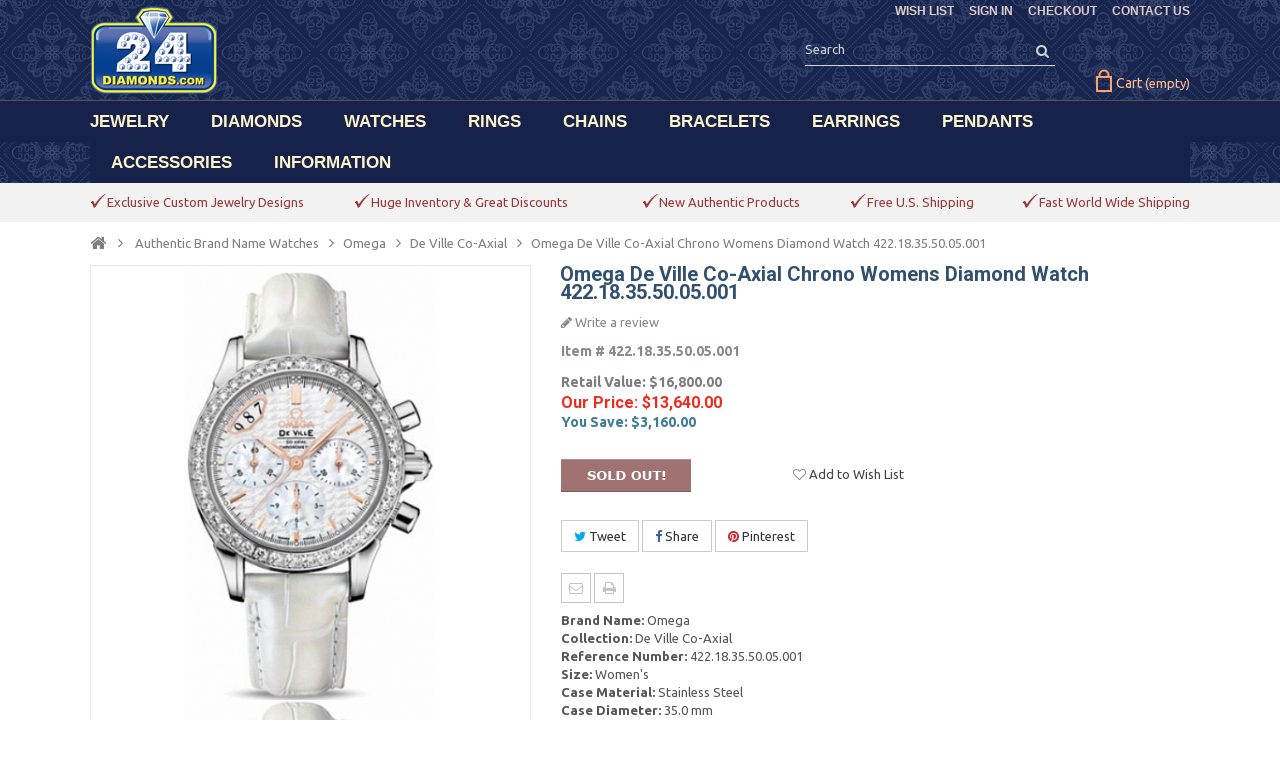

--- FILE ---
content_type: text/html; charset=utf-8
request_url: https://www.24diamonds.com/omega-de-ville-co-axial-chrono-womens-watch-42218355005001_23001.html
body_size: 16917
content:

<!DOCTYPE HTML> <!--[if lt IE 7]><html class="no-js lt-ie9 lt-ie8 lt-ie7" lang="en-us"><![endif]--> <!--[if IE 7]><html class="no-js lt-ie9 lt-ie8 ie7" lang="en-us"><![endif]--> <!--[if IE 8]><html class="no-js lt-ie9 ie8" lang="en-us"><![endif]--> <!--[if gt IE 8]><html class="no-js ie9" lang="en-us"><![endif]--><html lang="en-us"><head><meta charset="utf-8" /><title>Omega De Ville Co-Axial Chrono Diamond Watch 422.18.35.50.05.001</title><meta name="description" content="Save on Authentic Omega De Ville Co-Axial Chrono Womens Diamond Watch 422.18.35.50.05.001. Original packaging, discounted price, free US shipping." /><meta name="keywords" content="omega de ville co-axial chrono womens watch 422.18.35.50.05.001" /><meta name="generator" content="PrestaShop" /><meta name="robots" content="index,follow" /><meta name="viewport" content="width=device-width, minimum-scale=0.25, maximum-scale=1.6, initial-scale=1.0" /><meta name="apple-mobile-web-app-capable" content="yes" /><link rel="icon" type="image/vnd.microsoft.icon" href="/img/favicon.ico?1574066774" /><link rel="shortcut icon" type="image/x-icon" href="/img/favicon.ico?1574066774" /><link rel="stylesheet" href="https://www.24diamonds.com/themes/PRSADD001/cache/v_118_e9eca4c1d59db68b9c2196de91a93348_all.css" type="text/css" media="all" /><link rel="stylesheet" href="https://www.24diamonds.com/themes/PRSADD001/cache/v_118_0ba19e95a1778721c5319e78e4d13e7d_print.css" type="text/css" media="print" /><link rel="stylesheet" href="https://www.24diamonds.com/themes/PRSADD001/css/custom.css" type="text/css" media="all" /><link rel="stylesheet" href="https://www.24diamonds.com/themes/PRSADD001/css/custom-bracelet.css" type="text/css" media="all" /><link rel="stylesheet" type="text/css" href="https://www.24diamonds.com/themes/PRSADD001/css/megnor/custom.css" /> <link type="text/css" href="/modules/magiczoomplus/views/css/magiczoomplus.css" rel="stylesheet" media="screen" /><link type="text/css" href="/modules/magiczoomplus/views/css/magiczoomplus.module.css" rel="stylesheet" media="screen" /> <meta property="og:type" content="product" /><meta property="og:url" content="https://www.24diamonds.com/omega-de-ville-co-axial-chrono-womens-watch-42218355005001_23001.html" /><meta property="og:title" content="Omega De Ville Co-Axial Chrono Diamond Watch 422.18.35.50.05.001" /><meta property="og:site_name" content="24diamonds.com" /><meta property="og:description" content="Save on Authentic Omega De Ville Co-Axial Chrono Womens Diamond Watch 422.18.35.50.05.001. Original packaging, discounted price, free US shipping." /><meta property="og:image" content="https://www.24diamonds.com/63969-large_default/omega-de-ville-co-axial-chrono-womens-watch-42218355005001.jpg" /><meta property="product:pretax_price:amount" content="13640" /><meta property="product:pretax_price:currency" content="USD" /><meta property="product:price:amount" content="13640" /><meta property="product:price:currency" content="USD" /><link rel="canonical" hreflang="en-us" href="https://www.24diamonds.com/omega-de-ville-co-axial-chrono-womens-watch-42218355005001_23001.html" /><link rel="stylesheet" href="https://fonts.googleapis.com/css?family=Open+Sans:400,700" type="text/css" media="all" /><link rel="stylesheet" href="https://fonts.googleapis.com/css?family=Raleway:400,700" type="text/css" media="all" /><link rel="stylesheet" href="https://fonts.googleapis.com/css?family=Sintony:400,700" type="text/css" media="all" /><link rel="stylesheet" href="https://fonts.googleapis.com/css?family=Roboto:400,700" type="text/css" media="all" /><link href='https://fonts.googleapis.com/css?family=Ubuntu:300,300italic,400,400italic,500,500italic,700,700italic&subset=latin,cyrillic-ext,cyrillic,latin-ext,greek,greek-ext' rel='stylesheet' type='text/css'> <!--[if IE 8]> <script src="https://oss.maxcdn.com/libs/html5shiv/3.7.0/html5shiv.js"></script> <script src="https://oss.maxcdn.com/libs/respond.js/1.3.0/respond.min.js"></script> <![endif]--></head><body id="product" class="product product-23001 product-omega-de-ville-co-axial-chrono-womens-watch-42218355005001 category-526 category-de-ville-co-axial hide-left-column hide-right-column lang_en"><noscript><iframe src="//www.googletagmanager.com/ns.html?id=GTM-P42QV5" height="0" width="0" style="display:none;visibility:hidden"></iframe></noscript> <div id="page"><div class="header-container"> <header id="header"><div class="banner"><div class="container"><div class="row"></div></div></div><div class="nav"><div class="container"><div class="row"> <nav><div class="header_permentlink"><div class="tm_permenu_inner"><div class="headertoggle_img">&nbsp;</div></div><ul id="header_links"><li id="header_link_sitemap" style="background:none;padding-right:0px;"><a rel="nofollow" href="https://www.24diamonds.com/quick-order" title="CHECKOUT">CHECKOUT</a></li><li id="header_link_contact" style="background:none;padding-right:0px;"><a href="https://www.24diamonds.com/contact-us" title="CONTACT US">CONTACT US</a></li><li id="header_link_bookmark"> </li></ul></div><div class="header_user_info"><ul><li class="lnk_wishlist"> <a rel="nofollow" href="https://www.24diamonds.com/module/blockwishlist/mywishlist" title="WISH LIST"> <span>WISH LIST</span> </a></li><li class="li_login last"> <a rel="nofollow" class="login" href="https://www.24diamonds.com/my-account" rel="nofollow" title="SIGN IN"> SIGN IN </a></li></ul></div><div class="prestablog-nav-top"> <a href="https://www.24diamonds.com/blog"> Blog </a></div></nav></div></div></div><div class="full-header"><div class="container"><div class="row"><div id="header_logo"> <a href="https://www.24diamonds.com/" title="24diamonds.com"> <img class="logo img-responsive" src="https://www.24diamonds.com/img/24diamondscom-logo-1450554305.jpg" alt="24diamonds.com" width="128" height="88"/> </a></div><div class="header_cart col-sm-4 clearfix"><div class="shopping_cart"> <a href="https://www.24diamonds.com/quick-order" title="Your Shopping Cart" rel="nofollow"> <b>Cart</b> <span class="ajax_cart_quantity unvisible">0</span> <span class="ajax_cart_product_txt unvisible">Product</span> <span class="ajax_cart_product_txt_s unvisible">Products</span> <span class="ajax_cart_total unvisible"> </span> <span class="ajax_cart_no_product">(empty)</span> </a><div class="cart_block block exclusive"><div class="block_content"><div class="cart_block_list"><p class="cart_block_no_products"> No products</p><div class="cart-prices"><div class="cart-prices-line first-line"> <span style="color:#795353;margin-right:18px;margin-top:-5px;position:relative;top:-2px;" class="price cart_block_shipping_cost ajax_cart_shipping_cost unvisible"> To be determined </span> <span class="unvisible" style="color:#795353;float:right;font:bold 15px / 18px Roboto, sans-serif;margin-right:5px;margin-top:-6px;position:relative;top:-2px;"> Shipping: </span></div><div class="cart-prices-line last-line"> <span class="price cart_block_total ajax_block_cart_total" style="color:#795353;margin-right:18px;margin-top:3px;position:relative;top:1px;">$0.00</span> <span style="color:#795353;float:right;margin-right:5px;font:bold 15px / 18px Roboto, sans-serif;margin-top:3px;position:relative;top:1px;">Total:</span></div></div><p class="cart-buttons"> <a id="button_order_cart" class="btn btn-default button button-small" href="https://www.24diamonds.com/quick-order" title="CHECKOUT" rel="nofollow"> <span> CHECKOUT<i class="icon-chevron-right right"></i> </span> </a></p></div></div></div></div></div><div id="layer_cart"><div class="clearfix"><div class="layer_cart_product col-xs-12 col-md-6"> <span class="cross" title="Close window"></span><div class="styleh2"> <i class="icon-check"></i>Product successfully added to your shopping cart</div><div class="product-image-container layer_cart_img col-xs-12 col-md-6" style="margin-right:0px;"></div><div class="layer_cart_product_info col-xs-12 col-md-6" style="padding-right:0px;padding-top:20px;"> <span id="layer_cart_product_title" class="product-name"></span> <span id="layer_cart_product_attributes" style="color:#868686"></span><div> <strong class="dark">Quantity:</strong> <span id="layer_cart_product_quantity"></span></div><div> <strong class="dark">Total:</strong> <span id="layer_cart_product_price"></span></div></div></div><div class="layer_cart_cart col-xs-12 col-md-6"><div class="styleh2"> <span class="ajax_cart_product_txt_s unvisible"> There are <span class="ajax_cart_quantity">0</span> items in your cart </span> <span class="ajax_cart_product_txt "> There is 1 item in your cart. </span></div><div class="layer_cart_row"> <strong class="dark"> Products: </strong> <span class="ajax_block_products_total"> </span></div><div class="layer_cart_row"> <strong class="dark unvisible"> Shipping:&nbsp; </strong> <span class="ajax_cart_shipping_cost unvisible"> To be determined </span></div><div class="layer_cart_row"> <strong class="dark"> Total: </strong> <span class="ajax_block_cart_total"> </span></div><div class="button-container"> <span class="continue btn btn-default button exclusive-medium" title="Continue shopping"> <span style="color:white;background:none;margin-top:-1px;padding-bottom:1px;"> <i class="icon-chevron-left left"></i>CONTINUE SHOPPING </span> </span> <a class="btn btn-default button button-medium" href="https://www.24diamonds.com/quick-order" title="Proceed to checkout" rel="nofollow"> <span style="color:white;background:none;margin-top:-1px;padding-bottom:1px;"> CHECKOUT<i class="icon-chevron-right right"></i> </span> </a></div></div></div><div class="crossseling"></div></div><div class="layer_cart_overlay"></div><div id="search_block_top" class="col-sm-4 clearfix"><form id="searchbox" method="get" action="//www.24diamonds.com/search" > <input type="hidden" name="controller" value="search" /> <input type="hidden" name="orderby" value="position" /> <input type="hidden" name="orderway" value="desc" /> <input class="search_query form-control" type="text" id="search_query_top" name="search_query" placeholder="Search" onfocus="this.placeholder = ''" onblur="this.placeholder = 'Search'" value="" /> <button type="submit" name="submit_search" class="btn btn-default button-search"> <span>Search</span> </button></form></div><div class="ph_megamenu_mobile_toggle container"> <a href="#" class="show_megamenu"><i class="fa fa-bars"></i>Menu</a> <a href="#" class="hide_megamenu"><i class="fa fa-times"></i>Hide</a></div><div id="ph_megamenu_wrapper" class="clearBoth container"> <nav role="navigation"><ul id="ph_megamenu" class="ph_megamenu"><li class="menu_link_1 has-submenu "> <a href="https://www.24diamonds.com/jewelry/" title="JEWELRY" > <span class="">JEWELRY</span></a><div class="mega-menu clear clearfix with-effect" style="width: auto; left: 0;"><div class=""><div class="ph-type-5 ph-col ph-col-2"><div class="adtm_column_wrap advtm_column_wrap_10"><a class="head-custom-menu">Shop By Gender</a>:<br /><ul><li><a href="https://www.24diamonds.com/mens-jewelry/">Men's Jewelry</a></li><li><a href="https://www.24diamonds.com/womens-jewelry/">Women's Jewelry</a></li><li style="margin-bottom: 8px;"><a href="https://www.24diamonds.com/kids-jewelry/">Kid's Jewelry</a></li></ul> <a class="head-custom-menu">Shop By Material</a>:<br /><ul><li><a href="https://www.24diamonds.com/gemstone-jewelry/">Gemstone Jewelry</a></li><li><a href="https://www.24diamonds.com/cubic-zirconia-jewelry/">CZ Jewelry</a></li><li><a href="https://www.24diamonds.com/gold-jewelry/">Gold Jewelry</a></li><li><a href="https://www.24diamonds.com/silver-jewelry/">Silver Jewelry</a></li><li style="margin-bottom: 8px;"><a href="https://www.24diamonds.com/stainless-steel-jewelry/">Steel Jewelry</a></li></ul> <a class="head-custom-menu">Shop By Category</a>:<br /><ul><li><a href="https://www.24diamonds.com/body-jewelry/">Body Jewelry</a></li><li style="padding-bottom: 0px;"><a href="https://www.24diamonds.com/evil-eye-jewelry/">Evil Eye Jewelry</a></li><li><a href="https://www.24diamonds.com/custom-jewelry/">Custom Jewelry</a></li></ul></div></div></div></div></li><li class="menu_link_2 has-submenu "> <a href="https://www.24diamonds.com/loose-diamonds/" title="DIAMONDS" > <span class="">DIAMONDS</span></a><div class="mega-menu clear clearfix with-effect" style="width: auto; left: 0;"><div class=""><div class="ph-type-5 ph-col ph-col-2"><ul><li><a href="https://www.24diamonds.com/loose-diamonds/">Search</a></li></ul></div></div></div></li><li class="menu_link_10 has-submenu "> <a href="https://www.24diamonds.com/watches/" title="WATCHES" > <span class="">WATCHES</span></a><div class="mega-menu clear clearfix with-effect" style="width: auto; left: 0;"><div class=""><div class="ph-type-5 ph-col ph-col-2"><div><a class="head-custom-menu">Shop By Gender</a>:<br /><ul class="subnav"><li><a href="https://www.24diamonds.com/mens-diamond-watches/">Men's Diamond Watches</a></li><li style="margin-bottom: 8px;"><a href="https://www.24diamonds.com/womens-diamond-watches/">Women's Diamond Watches</a></li></ul> <a class="head-custom-menu">Shop Popular Brands</a>:<br /><ul id="second" class="subnav"><li><a href="https://www.24diamonds.com/bell-ross-watches/">Bell & Ross Watches</a></li><li><a href="https://www.24diamonds.com/cartier-watches/">Cartier Watches</a></li><li><a href="https://www.24diamonds.com/fendi-watches/">Fendi Watches</a></li><li><a href="https://www.24diamonds.com/rolex-watches/">Rolex Watches</a></li><li><a href="https://www.24diamonds.com/romain-jerome-watches/">Romain Jerome Watches</a></li><li class="last" style="margin-top: 10px;"><a style="color: #000000;" href="https://www.24diamonds.com/watches/">see all brands</a></li></ul></div></div></div></div></li><li class="menu_link_7 has-submenu "> <a href="https://www.24diamonds.com/rings/" title="RINGS" > <span class="">RINGS</span></a><div class="mega-menu clear clearfix with-effect" style="width: auto; left: 0;"><div class=""><div class="ph-type-5 ph-col ph-col-2"><p style="margin: 0; font-weight: bold; font-size: 14.5px;"><a class="head-custom-menu">Shop By Gender</a>:</p><ul><li><a href="https://www.24diamonds.com/mens-rings/">Men's Rings</a></li><li style="margin-bottom: 8px;"><a href="https://www.24diamonds.com/womens-rings/">Women's Rings</a></li></ul><p style="margin: 0; font-weight: bold; font-size: 14.5px;"><a class="head-custom-menu">Shop By Category</a>:</p><ul><li><a href="https://www.24diamonds.com/diamond-rings/">Diamond Rings</a></li><li><a href="https://www.24diamonds.com/color-diamond-rings/">Color Diamond Rings</a></li><li><a href="https://www.24diamonds.com/womens-gemstone-rings/">Gemstone Rings</a></li><li><a href="https://www.24diamonds.com/womens-pearl-rings/">Pearl Rings</a></li><li><a href="https://www.24diamonds.com/gold-rings/">Gold Rings</a></li><li><a href="https://www.24diamonds.com/silver-rings/">Silver Rings</a></li><li class="last" style="margin-top: 15px;"><a style="color: #000000;" href="https://www.24diamonds.com/rings/">view all rings</a></li></ul></div><div class="ph-type-5 ph-col ph-col-2"><p style="margin: 0;"><a class="head-custom-menu">Shop Wedding Collection</a>:</p><ul id="third" class="subnav"><li><a href="https://www.24diamonds.com/engagement-rings/">Engagement Rings</a></li><li><a href="https://www.24diamonds.com/engagement-sets/">Bridal Ring Sets</a></li><li><a href="https://www.24diamonds.com/solitaire-rings/">Solitaire Rings</a></li><li><a href="https://www.24diamonds.com/wedding-bands/">Wedding Bands</a></li><li><a href="https://www.24diamonds.com/eternity-bands/">Eternity Bands</a></li><li><a href="https://www.24diamonds.com/anniversary-rings/">Anniversary Rings</a></li><li><a href="https://www.24diamonds.com/engagement-semi-mount-rings/">Semi Mount Rings</a></li><li class="lastitem"><a href="https://www.24diamonds.com/custom-engagement-rings/">Custom Engagement Rings</a></li></ul></div><div class="ph-type-5 ph-col ph-col-2"><p style="margin: 0;"><a class="head-custom-menu">Shop Popular Styles</a>:</p><ul id="four" class="subnav"><li><a href="https://www.24diamonds.com/womens-fashion-rings/">Fashion Rings</a></li><li><a href="https://www.24diamonds.com/womens-flower-rings/">Flower Rings</a></li><li><a href="https://www.24diamonds.com/womens-heart-rings/">Heart Rings</a></li><li><a href="https://www.24diamonds.com/womens-snake-rings/">Snake Rings</a></li><li><a href="https://www.24diamonds.com/womens-cluster-rings/">Cluster Rings</a></li><li><a href="https://www.24diamonds.com/womens-dome-rings/">Dome Rings</a></li><li><a href="https://www.24diamonds.com/womens-fancy-rings/">Fancy Rings</a></li><li><a href="https://www.24diamonds.com/mens-pinky-rings/">Pinky Rings</a></li></ul></div><div class="ph-type-5 ph-col ph-col-12 ph-new-row ph-hidden-desktop"><ul><li class="last" style="margin-top: 15px;"><a style="color: #000000;" href="https://www.24diamonds.com/rings/">view all rings</a></li></ul></div></div></div></li><li class="menu_link_11 has-submenu "> <a href="https://www.24diamonds.com/chains/" title="CHAINS" > <span class="">CHAINS</span></a><div class="mega-menu clear clearfix with-effect" style="width: auto; left: 0;"><div class=""><div class="ph-type-5 ph-col ph-col-2"><p style="margin: 0;"><a class="head-custom-menu">Shop By Gender</a>:</p><ul class="subnav"><li><a href="https://www.24diamonds.com/mens-chains/">Men's Chains</a></li><li style="margin-bottom: 8px;"><a href="https://www.24diamonds.com/womens-necklaces/">Women's Necklaces</a></li></ul><p style="margin: 0;"><a class="head-custom-menu">Shop By Material</a>:</p><ul class="subnav"><ul class="subnav"><li><a href="https://www.24diamonds.com/diamond-chains/">Diamond Chains</a></li><li><a href="https://www.24diamonds.com/gemstone-necklaces/">Gemstone Necklaces</a></li><li><a href="https://www.24diamonds.com/gold-chains/">Gold Chains</a></li><li><a href="https://www.24diamonds.com/silver-chains/">Silver Chains</a></li><li><a href="https://www.24diamonds.com/steel-chains/">Steel Chains</a></li><li><a href="https://www.24diamonds.com/info/custom-cuban-link-chain">Custom Cuban Links</a></li></ul></ul><p></p><ul id="chainsecond" class="subnav"><li class="last" style="margin-top: 10px;"><a style="color: #000000;" href="https://www.24diamonds.com/chains/">view all chains</a></li></ul></div><div class="ph-type-5 ph-col ph-col-2"><p style="margin: 0;"><a class="head-custom-menu">Shop Popular Styles</a>:</p><ul id="chainfour" class="subnav"><li><a href="https://www.24diamonds.com/miami-cuban-chains/">Miami Cuban Chains</a></li><li><a href="https://www.24diamonds.com/lariat-y-shape-necklaces/">Lariat Necklaces</a></li><li><a href="https://www.24diamonds.com/italian-cuban-chains/">Flat Cuban Chains</a></li><li><a href="https://www.24diamonds.com/rosary-chains/">Rosary Necklaces</a></li><li><a href="https://www.24diamonds.com/box-chains/">Box Chains</a></li><li><a href="https://www.24diamonds.com/franco-chains/">Franco Chains</a></li><li><a href="https://www.24diamonds.com/wheat-chains/">Wheat Chains</a></li><li><a href="https://www.24diamonds.com/mariner-chains/">Mariner Chains</a></li><li><a href="https://www.24diamonds.com/figaro-chains/">Figaro Chains</a></li><li><a href="https://www.24diamonds.com/rope-chains/">Rope Chains</a></li><li><a href="https://www.24diamonds.com/singapore-chains/">Singapore Chains</a></li><li><a href="https://www.24diamonds.com/cable-chains/">Cable Chains</a></li><li><a href="https://www.24diamonds.com/byzantine-chains/">Byzantine Chains</a></li><li><a href="https://www.24diamonds.com/army-bead-chains/">Army Bead Chains</a></li><li><a href="https://www.24diamonds.com/herringbone-chains/">Herringbone Chains</a></li><li><a href="https://www.24diamonds.com/tiger-eye-chains/">Tiger Eye Chains</a></li><li><a href="https://www.24diamonds.com/assorted-link-chains/">Assorted Link Chains</a></li></ul></div><div class="ph-type-5 ph-col ph-col-12 ph-new-row ph-hidden-desktop"><ul><li id="custom-cuban" style="margin-top: 11px;"><a href="https://www.24diamonds.com/info/custom-cuban-link-chain">Custom Cuban Links</a></li><li id="custom-cuban" style="margin-top: 11px;"><a href="https://www.24diamonds.com/chains/" style="color: #000000;">view all chains</a></li></ul></div></div></div></li><li class="menu_link_12 has-submenu "> <a href="https://www.24diamonds.com/bracelets/" title="BRACELETS" > <span class="">BRACELETS</span></a><div class="mega-menu clear clearfix with-effect" style="width: auto; left: 0;"><div class=""><div class="ph-type-5 ph-col ph-col-2"><p style="margin: 0;"><a class="head-custom-menu">Shop By Gender</a>:</p><ul class="subnav"><li><a href="https://www.24diamonds.com/mens-bracelets/">Men's Bracelets</a></li><li style="margin-bottom: 8px;"><a href="https://www.24diamonds.com/womens-bracelets/">Women's Bracelets</a></li></ul><p style="margin: 0;"><a class="head-custom-menu">Shop By Category</a>:</p><ul id="bracesecond" class="subnav"><li><a href="https://www.24diamonds.com/diamond-bracelets/">Diamond Bracelets</a></li><li><a href="https://www.24diamonds.com/gemstone-bracelets/">Gemstone Bracelets</a></li><li><a href="https://www.24diamonds.com/gold-bracelets/">Gold Bracelets</a></li><li><a href="https://www.24diamonds.com/silver-bracelets/">Silver Bracelets</a></li><li><a href="https://www.24diamonds.com/stainless-steel-bracelets/">Steel Bracelets</a></li><li class="last" style="margin-top: 10px;"><a style="color: #000000;" href="https://www.24diamonds.com/bracelets/">view all bracelets</a></li></ul></div><div class="ph-type-5 ph-col ph-col-2"><p style="margin: 0;"><a class="head-custom-menu">Shop Popular Styles</a>:</p><ul id="bracefour" class="subnav"><li><a href="https://www.24diamonds.com/tennis-bracelets/">Tennis Bracelets</a></li><li><a href="https://www.24diamonds.com/bangle-bracelets/">Bangle Bracelets</a></li><li><a href="https://www.24diamonds.com/id-bracelets/">ID Bracelets</a></li><li><a href="https://www.24diamonds.com/miami-cuban-bracelets/">Miami Cuban Bracelets</a></li><li><a href="https://www.24diamonds.com/franco-bracelets/">Franco Bracelets</a></li><li><a href="https://www.24diamonds.com/mariner-anchor-bracelets/">Mariner Bracelets</a></li><li><a href="https://www.24diamonds.com/rope-bracelets/">Rope Bracelets</a></li><li><a href="https://www.24diamonds.com/evil-eye-bracelets/">Evil Eye Bracelets</a></li><li><a href="https://www.24diamonds.com/bead-bracelets/">Bead Bracelets</a></li><li><a href="https://www.24diamonds.com/ankle-bracelets/">Ankle Bracelets</a></li></ul></div><div class="ph-type-5 ph-col ph-col-12 ph-new-row ph-hidden-desktop"><div></div><ul><li class="last" style="margin-top: 10px;"><a style="color: #000000;" href="https://www.24diamonds.com/bracelets/">view all bracelets</a></li></ul></div></div></div></li><li class="menu_link_13 has-submenu "> <a href="https://www.24diamonds.com/earrings/" title="EARRINGS" > <span class="">EARRINGS</span></a><div class="mega-menu clear clearfix with-effect" style="width: auto; left: 0;"><div class=""><div class="ph-type-5 ph-col ph-col-2"><p style="margin: 0;"><a class="head-custom-menu">Shop By Gender</a>:</p><ul class="subnav"><li><a href="https://www.24diamonds.com/mens-earrings/">Men's Earrings</a></li><li><a href="https://www.24diamonds.com/womens-earrings/">Women's Earrings</a></li><li style="margin-bottom: 8px;"><a href="https://www.24diamonds.com/kids-earrings/">Kid's Earrings</a></li></ul><p style="margin: 0;"><a class="head-custom-menu">Shop By Category</a>:</p><ul id="earsecond" class="subnav"><li><a href="https://www.24diamonds.com/diamond-earrings/">Diamond Earrings</a></li><li><a href="https://www.24diamonds.com/gemstone-earrings/">Gemstone Earrings</a></li><li><a href="https://www.24diamonds.com/cubic-zirconia-earrings/">CZ Earrings</a></li><li><a href="https://www.24diamonds.com/gold-earrings/">Gold Earrings</a></li><li><a href="https://www.24diamonds.com/silver-earrings/">Silver Earrings</a></li><li class="last" style="margin-top: 10px;"><a style="color: #000000;" href="https://www.24diamonds.com/earrings/">view all earrings</a></li></ul></div><div class="ph-type-5 ph-col ph-col-2"><p style="margin: 0;"><a class="head-custom-menu">Shop Popular Styles</a>:</p><ul id="earfour" class="subnav"><li><a href="https://www.24diamonds.com/ear-crawlers/">Ear Crawlers</a></li><li><a href="https://www.24diamonds.com/stud-earrings/">Stud Earrings</a></li><li><a href="https://www.24diamonds.com/hoop-earrings/">Hoop Earrings</a></li><li><a href="https://www.24diamonds.com/dangle-earrings/">Dangle Earrings</a></li><li><a href="https://www.24diamonds.com/drop-earrings/">Drop Earrings</a></li><li><a href="https://www.24diamonds.com/huggie-earrings/">Huggie Earrings</a></li><li><a href="https://www.24diamonds.com/chandelier-earrings/">Chandelier Earrings</a></li></ul></div><div class="ph-type-5 ph-col ph-col-12 ph-new-row ph-hidden-desktop"><ul><li class="last" style="margin-top: 10px;"><a style="color: #000000;" href="https://www.24diamonds.com/earrings/">view all earrings</a></li></ul></div></div></div></li><li class="menu_link_14 has-submenu "> <a href="https://www.24diamonds.com/pendants/" title="PENDANTS" > <span class="">PENDANTS</span></a><div class="mega-menu clear clearfix with-effect" style="width: auto; left: 0;"><div class=""><div class="ph-type-5 ph-col ph-col-2"><p style="margin: 0;"><a class="head-custom-menu">Shop By Gender</a>:</p><ul class="subnav"><li><a href="https://www.24diamonds.com/mens-pendants/">Men's Pendants</a></li><li style="margin-bottom: 8px;"><a href="https://www.24diamonds.com/womens-pendants/">Women's Pendants</a></li></ul><p style="margin: 0;"><a class="head-custom-menu">Shop By Category</a>:</p><ul id="pendantsecond" class="subnav"><li><a href="https://www.24diamonds.com/diamond-pendants/">Diamond Pendants</a></li><li><a href="https://www.24diamonds.com/gemstone-pendants/">Gemstone Pendants</a></li><li><a href="https://www.24diamonds.com/gold-pendants/">Gold Pendants</a></li><li><a href="https://www.24diamonds.com/silver-pendants/">Silver Pendants</a></li><li class="last" style="margin-top: 10px;"><a style="color: #000000;" href="https://www.24diamonds.com/pendants/">view all pendants</a></li></ul></div><div class="ph-type-5 ph-col ph-col-2"><p style="margin: 0;"><a class="head-custom-menu">Shop Popular Styles</a>:</p><ul id="pendantfour" class="subnav"><li><a href="https://www.24diamonds.com/religious-pendants/">Religious Pendants</a></li><li><a href="https://www.24diamonds.com/angel-pendants/">Angel Pendants</a></li><li><a href="https://www.24diamonds.com/cross-pendants/">Cross Pendants</a></li><li><a href="https://www.24diamonds.com/jesus-christ-pendants/">Jesus Christ Pendants</a></li><li><a href="https://www.24diamonds.com/star-of-david-pendants/">Star Of David Pendants</a></li><li><a href="https://www.24diamonds.com/hamsa-pendants/">Hamsa Pendants</a></li><li><a href="https://www.24diamonds.com/dog-tag-pendants/">Dog Tag Pendants</a></li><li><a href="https://www.24diamonds.com/heart-pendants/">Heart Pendants</a></li><li><a href="https://www.24diamonds.com/drop-pendants/">Drop Pendants</a></li></ul></div><div class="ph-type-5 ph-col ph-col-12 ph-new-row ph-hidden-desktop"><ul><li class="last" style="margin-top: 10px;"><a style="color: #000000;" href="https://www.24diamonds.com/pendants/">view all pendants</a></li></ul></div></div></div></li><li class="menu_link_15 has-submenu "> <a href="https://www.24diamonds.com/watch-winders/" title="ACCESSORIES" > <span class="">ACCESSORIES</span></a><div class="mega-menu clear clearfix with-effect" style="width: auto; left: 0;"><div class=""><div class="ph-type-5 ph-col ph-col-2"><p style="margin: 0;"><a class="head-custom-menu">Shop By Category</a>:</p><ul id="accsecond" class="subnav"><li><a href="https://www.24diamonds.com/watch-winders/">Watch Winders</a></li><li><a href="https://www.24diamonds.com/watch-straps/">Watch Straps</a></li><li><a href="https://www.24diamonds.com/travel-cases/">Travel Cases</a></li><li><a href="https://www.24diamonds.com/display-boxes/">Display Boxes</a></li><li><a href="https://www.24diamonds.com/money-clips/">Money Clips</a></li><li><a href="https://www.24diamonds.com/cuff-links/">Cuff Links</a></li><li><a href="https://www.24diamonds.com/orbita-flashlights/">Flashlights</a></li></ul></div><div class="ph-type-5 ph-col ph-col-2"><p style="margin: 0;"><a class="head-custom-menu">Shop By Brands</a>:</p><ul class="subnav" id="accthird"><li><a href="https://www.24diamonds.com/rapport-london-accessories/">Rapport London</a></li><li><a href="https://www.24diamonds.com/kunstwinder-watch-winders/">Kunstwinder</a></li><li><a href="https://www.24diamonds.com/rdi-charles-kaeser-watch-winders/">RDI Charles Kaeser</a></li><li><a href="https://www.24diamonds.com/hadley-roma-accessories/">Hadley Roma</a></li></ul></div></div></div></li><li class="menu_link_16 has-submenu "> <a href="https://www.24diamonds.com/info/about-us" title="INFORMATION" > <span class="">INFORMATION</span></a><div class="mega-menu clear clearfix with-effect" style="width: auto; left: 0;"><div class=""><div class="ph-type-5 ph-col ph-col-2"><div></div><div class="adtm_column_wrap advtm_column_wrap_10"><ul><li><a href="https://www.24diamonds.com/info/about-us">About Us</a></li><li><a href="https://www.24diamonds.com/blog">Our Blog</a></li><li><a href="https://www.24diamonds.com/info/faq">FAQ</a></li><li><a href="https://www.24diamonds.com/info/shipping">Shipping</a></li><li><a href="https://www.24diamonds.com/guest-tracking">Track Your Order</a></li><li><a href="https://www.24diamonds.com/info/return-policy">Return Policy</a></li><li><a href="https://www.24diamonds.com/contact-us">Contact Us</a></li></ul></div></div></div></div></li><li class="menu_link_34 custom-mobile-items ph-hidden-desktop"> <a href="https://www.24diamonds.com/module/blockwishlist/mywishlist" title="Wish List" > <span class="">Wish List</span></a></li><li class="menu_link_35 custom-mobile-items ph-hidden-desktop"> <a href="https://www.24diamonds.com/my-account" title="Sign In" > <span class="">Sign In</span></a></li><li class="menu_link_36 custom-mobile-items ph-hidden-desktop"> <a href="https://www.24diamonds.com/quick-order" title="Checkout" > <span class="">Checkout</span></a></li></ul> </nav></div> </div></div><div class="fullmenu"></div></div> </header></div><div class="header_cmsblock"><div id="tmcmsinfo_block1"><div class="col-xs-12"><div class="box-content-cms"><div class="inner-cms"><div class="box-cms-content"><div class="first-content"><div class="inner-content"><div class="service-content"><div class="icon-top-insert"></div><div class="service-right"><div class="title"><span style="color: #983939;">Exclusive Custom Jewelry Designs</span></div></div></div></div></div><div class="second-content"><div class="inner-content"><div class="service-content"><div class="icon-top-insert"></div><div class="service-right"><div class="title"><span style="color: #983939;">Huge Inventory & Great Discounts</span></div></div></div></div></div><div class="third-content"><div class="inner-content"><div class="service-content"><div class="icon-top-insert"></div><div class="service-right"><div class="title"><span style="color: #983939;">New Authentic Products</span></div></div></div></div></div><div class="fourth-content"><div class="inner-content"><div class="service-content"><div class="icon-top-insert"></div><div class="service-right"><div class="title"><span style="color: #983939;">Free U.S. Shipping</span></div></div></div></div></div><div class="fifth-content"><div class="inner-content"><div class="service-content"><div class="icon-top-insert"></div><div class="service-right"><div class="title"><span style="color: #983939;">Fast World Wide Shipping</span></div></div></div></div></div></div></div></div></div></div></div><div class="columns-container"><div id="columns" class="container"><div class="breadcrumb clearfix"><div style="color:#807E7E"><a class="home" href="https://www.24diamonds.com/" title="Return to Home"><i class="icon-home"></i></a> <span class="navigation-pipe">&gt;</span> <span class="navigation_page"><span itemscope itemtype="http://data-vocabulary.org/Breadcrumb"><a itemprop="url" href="https://www.24diamonds.com/watches/" title="Authentic Brand Name Watches" ><span itemprop="title">Authentic Brand Name Watches</span></a></span><span class="navigation-pipe">></span><span itemscope itemtype="http://data-vocabulary.org/Breadcrumb"><a itemprop="url" href="https://www.24diamonds.com/omega-watches/" title="Omega" ><span itemprop="title">Omega</span></a></span><span class="navigation-pipe">></span><span itemscope itemtype="http://data-vocabulary.org/Breadcrumb"><a itemprop="url" href="https://www.24diamonds.com/de-ville-co-axial/" title="De Ville Co-Axial" ><span itemprop="title">De Ville Co-Axial</span></a></span><span class="navigation-pipe">></span>Omega De Ville Co-Axial Chrono Womens Diamond Watch 422.18.35.50.05.001</span></div></div><div class="row" id="columns_inner"><div id="center_column" class="center_column col-xs-12" style="width:100%;"> <div itemscope itemtype="http://schema.org/Product"><meta itemprop="url" content="https://www.24diamonds.com/omega-de-ville-co-axial-chrono-womens-watch-42218355005001_23001.html"><div class="primary_block row"><div class="pb-left-column col-xs-12 col-sm-4 col-md-5"><div id="image-block" class="clearfix"><div class="hidden-important"> <span id="view_full_size"> <img id="bigpic" itemprop="image" src="https://www.24diamonds.com/63969-large_default/omega-de-ville-co-axial-chrono-womens-watch-42218355005001.jpg" title="Omega De Ville Co-Axial Chrono Diamond Watch 422.18.35.50.05.001" alt="Omega De Ville Co-Axial Chrono Diamond Watch 422.18.35.50.05.001" width="458" height="458"/> <span class="span_link no-print">View larger</span> </span></div><div class="MagicToolboxContainer selectorsBottom minWidth"> <a id="MagicZoomPlusImageMainImage" class="MagicZoom" href="https://www.24diamonds.com/63969/omega-de-ville-co-axial-chrono-womens-watch-42218355005001.jpg" title="Omega De Ville Co-Axial Chrono Womens Diamond Watch 422.18.35.50.05.001"><img itemprop="image" src="https://www.24diamonds.com/63969-large_default/omega-de-ville-co-axial-chrono-womens-watch-42218355005001.jpg" alt="Omega De Ville Co-Axial Chrono Diamond Watch 422.18.35.50.05.001" /></a><div class="MagicToolboxMessage">Move your mouse over image or click to enlarge</div></div><div id="MagicToolboxHiddenSelectors" class="hidden-important"></div> </div><div id="views_block" class="clearfix hidden"><div id="thumbs_list"><ul id="thumbs_list_frame"><li id="thumbnail_63969" class="last"> <a class="magictoolbox-selector" data-thumb-id="63969" onclick="return false;" data-zoom-id="MagicZoomPlusImageMainImage" href="https://www.24diamonds.com/63969/omega-de-ville-co-axial-chrono-womens-watch-42218355005001.jpg" data-image="https://www.24diamonds.com/63969-large_default/omega-de-ville-co-axial-chrono-womens-watch-42218355005001.jpg" title="Omega De Ville Co-Axial Chrono Diamond Watch 422.18.35.50.05.001"><img id="thumb_63969" src="https://www.24diamonds.com/63969-small_default/omega-de-ville-co-axial-chrono-womens-watch-42218355005001.jpg" alt="Omega De Ville Co-Axial Chrono Diamond Watch 422.18.35.50.05.001" /></a></li></ul></div></div></div><div class="pb-center-column col-xs-12 col-sm-7"><p class="online_only">Online only</p><h1 itemprop="name">Omega De Ville Co-Axial Chrono Womens Diamond Watch 422.18.35.50.05.001</h1><div id="product_comments_block_extra" class="no-print"><ul class="comments_advices"><li> <a class="open-comment-form" href="#new_comment_form"> Write a review </a></li></ul></div><p id="product_reference"> <label style="color:#8d8885;font-weight:bold!important;font-size:14px;">Item # </label> <span class="editable" style="color:#8d8885;font-weight:bold;font-size:14px;" itemprop="sku" content="422.18.35.50.05.001">422.18.35.50.05.001</span></p> <span style="color:#7d7d7d;font-weight:bold;font-size:14px;" > Retail Value: <span id="our_price_displayret" style="color:#7d7d7d;font-weight:bold;font-size:14px;">$16,800.00</span> </span><div><p class="our_price_display" itemprop="offers" style="margin-bottom:0px;"itemscope itemtype="http://schema.org/Offer"><span style="font-weight:bold;color:#f02b1c;font-size:16px;">Our Price: </span><link itemprop="availability" href="http://schema.org/InStock"/><span id="our_price_display" style="font-weight:bold;color:#f02b1c;font-size:16px;" class="price" itemprop="price" content="13640">$13,640.00</span><meta itemprop="priceCurrency" content="USD" /></p><p id="reduction_percent" style="display:none;"><span id="reduction_percent_display"></span></p><p id="reduction_amount" style="display:none"><span id="reduction_amount_display"></span></p><p id="old_price" class="hidden"><span id="old_price_display"><span class="price"></span></span></p><p class="your_price_save" style="color:#3d7c93;font-weight:bold;font-size:14px;margin-bottom:0px;">You Save: <span id="your_prce_save" style="color:#3d7c93;font-weight:bold;font-size:14px;"> $3,160.00 </span></p></div><p id="product_condition" style="display:none"> <label>Condition: </label><link itemprop="itemCondition" href="http://schema.org/NewCondition"/> <span class="editable">New product</span></p><p class="warning_inline" style="display:none" id="last_quantities" style="display: none" >Warning: Last items in stock!</p><p style="margin-top:10px;margin-bottom:4px;color:#E5512E!important"><span style="font-weight:bold;padding:0;padding-top:9px;color:#E5512E!important" id="availability_valuee" class="label label-success"></span></p><div id="oosHook" style="display: none;"></div><div class="pb-right-column col-xs-12 col-sm-12 col-md-7"><form id="buy_block" action="https://www.24diamonds.com/cart" method="post"><p class="hidden"> <input type="hidden" name="token" value="e0935088b44b41e8fbf24aed59c0058f" /> <input type="hidden" name="id_product" value="23001" id="product_page_product_id" /> <input type="hidden" name="add" value="1" /> <input type="hidden" name="id_product_attribute" id="idCombination" value="" /></p><div class="box-info-product"><div class="content_prices clearfix"><div class="clear"></div></div><div class="product_attributes clearfix"><p id="quantity_wanted_p" style="display: none;"> <label for="quantity_wanted">Quantity</label> <input type="text" min="1" name="qty" id="quantity_wanted" class="text" value="1" /> <a href="#" data-field-qty="qty" class="btn btn-default button-minus product_quantity_down"> <span><i class="icon-minus"></i></span> </a> <a href="#" data-field-qty="qty" class="btn btn-default button-plus product_quantity_up"> <span><i class="icon-plus"></i></span> </a> <span class="clearfix"></span></p><p id="minimal_quantity_wanted_p" style="display: none;"> The minimum purchase order quantity for the product is <b id="minimal_quantity_label">1</b></p></div><div class="box-cart-bottom"><div class="pull-left"><div><p id="add_to_cart" class="buttons_bottom_block no-print"> <img src="https://www.24diamonds.com/themes/PRSADD001/img/sold-out-b.png"></p></div></div><div class="wishlist col-xs-6 col-sm-6 col-md-4 col-lg-7" style="padding-right:0px;margin-left:9px;margin-top:-10px;"><p class="buttons_bottom_block no-print"> <a id="wishlist_button_nopop" href="#" onclick="WishlistCart('wishlist_block_list', 'add', '23001', $('#idCombination').val(), document.getElementById('quantity_wanted').value); return false;" rel="nofollow" title="Add to Wish List "> Add to Wish List </a></p></div></div></div></form><p class="socialsharing_product list-inline no-print" style="float:left;"> <button data-type="twitter" type="button" class="btn btn-default btn-twitter social-sharing"> <i class="icon-twitter"></i> Tweet </button> <button data-type="facebook" type="button" class="btn btn-default btn-facebook social-sharing"> <i class="icon-facebook"></i> Share </button> <button data-type="pinterest" type="button" class="btn btn-default btn-pinterest social-sharing"> <i class="icon-pinterest"></i> Pinterest </button></p><ul id="usefull_link_block" class="clearfix no-print"><li class="sendtofriend" style="padding-right:3px"> <a id="send_friend_button" href="#send_friend_form"> Send to a friend </a><div style="display: none;"><div id="send_friend_form"><h2 class="page-subheading"> Send to a friend</h2><div class="row"><div class="product clearfix col-xs-12 col-sm-6"> <img src="https://www.24diamonds.com/63969-home_default/omega-de-ville-co-axial-chrono-womens-watch-42218355005001.jpg" height="250" width="250" alt="Omega De Ville Co-Axial Chrono Womens Diamond Watch 422.18.35.50.05.001" /><div class="product_desc"><p class="product_name"> <strong style="color:#31506F">Omega De Ville Co-Axial Chrono Womens Diamond Watch 422.18.35.50.05.001</strong></p><p><strong>Brand Name:</strong> Omega <br /> <strong>Collection:</strong> De Ville Co-Axial <br /> <strong>Reference Number:</strong> 422.18.35.50.05.001 <br /> <strong>Size:</strong> Women's <br /> <strong>Case Material:</strong> Stainless Steel <br /> <strong>Case Diameter:</strong> 35.0 mm <br /> <strong>Dial Color:</strong> White Mother-of-Pearl <br /> <strong>Bracelet/Strap:</strong> White Leather <br /> <strong>Movement:</strong> Self-Winding Automatic <br /> <strong>Functions:</strong> Hours, Minutes, Seconds, Chronograph, Date <br /> <strong>Bezel:</strong> Stainless Steel set with Diamonds <br /> <strong>Crystal:</strong> Scratch Resistant Sapphire <br /> <strong>Case Back:</strong> Solid <br /> <strong>Water Resistant:</strong> 100m/330ft.</p></div></div><div class="send_friend_form_content col-xs-12 col-sm-6" id="send_friend_form_content"><div id="send_friend_form_error"></div><div id="send_friend_form_success"></div><div class="form_container"><p class="intro_form"> Recipient's Info</p><p class="text"> <label for="friend_name"> Name: <sup class="required">*</sup> </label> <input id="friend_name" name="friend_name" type="text" value=""/></p><p class="text"> <label for="friend_email"> Email: <sup class="required">*</sup> </label> <input id="friend_email" name="friend_email" type="text" value=""/></p><p class="txt_required"> <sup class="required">*</sup> Required fields</p></div><p class="submit"> <button id="sendEmail" class="btn button button-medium" name="sendEmail" type="submit"> <span>Send</span> </button>&nbsp; or&nbsp; <a style=" padding-bottom: 7px;padding-top: 5px;" class="closefb btn button button-medium" href="#"> Cancel </a></p></div></div></div></div></li><li class="print"> <a href="javascript:print();"> Print </a></li></ul><div id="short_description_block" style="float:left;"><div id="short_description_content" class="rte align_justify" itemprop="description"><p><strong>Brand Name:</strong> Omega <br /> <strong>Collection:</strong> De Ville Co-Axial <br /> <strong>Reference Number:</strong> 422.18.35.50.05.001 <br /> <strong>Size:</strong> Women's <br /> <strong>Case Material:</strong> Stainless Steel <br /> <strong>Case Diameter:</strong> 35.0 mm <br /> <strong>Dial Color:</strong> White Mother-of-Pearl <br /> <strong>Bracelet/Strap:</strong> White Leather <br /> <strong>Movement:</strong> Self-Winding Automatic <br /> <strong>Functions:</strong> Hours, Minutes, Seconds, Chronograph, Date <br /> <strong>Bezel:</strong> Stainless Steel set with Diamonds <br /> <strong>Crystal:</strong> Scratch Resistant Sapphire <br /> <strong>Case Back:</strong> Solid <br /> <strong>Water Resistant:</strong> 100m/330ft.</p></div><p class="buttons_bottom_block"> <a href="javascript:{}" class="button"> More details </a></p></div></div></div></div> <section class="tm-tabcontent"><ul id="productpage_tab" class="nav nav-tabs clearfix"><li><a id="reviewtab" class="datasheet" href="#datasheet" data-toggle="tab">Reviews</a></li><li><a id="returnstab" class="datasheet" href="#extraTab_1" data-toggle="tab">Returns</a></li><li><a id="shippingtab" class="datasheet" href="#extraTab_2" data-toggle="tab">Shipping</a></li><li class="active"><a data-toggle="tab" href="#moreinfo" class="moreinfo">More info</a></li></ul><div class="tab-content"><ul id="moreinfo" class="tm_productinner tab-pane active" style="color:#555555" ><li><p>Women's Omega De Ville Co-Axial Chronograph Stainless Steel Case Mother of Pearl Dial Watch Style #422.18.35.50.05.001</p></li></ul><ul id="datasheet" class="tm_productinner tab-pane"><div id="idTab5"><div id="product_comments_block_tab"><p class="align_center"> <a id="new_comment_tab_btn" class="btn btn-default button button-small open-comment-form" href="#new_comment_form"> <span>WRITE A REVIEW</span> </a></p><p class="align_center">No customer reviews for the moment.</p></div></div></ul><div id="extraTab_1" class="tm_productinner tab-pane"><p>We want you to be completely satisfied with the item purchased at <b>24diamonds.com</b>. In any case you are not 100% happy with it, the watch may be returned within 30 days of the purchase date as long as it has not been used or altered in any way. <span style="text-decoration: underline;">The product must be returned in new condition, with original packaging, manuals, protective tape, the tag attached etc. Otherwise it will be refused</span>. If the return is successfully accepted, <span style="text-decoration: underline;">the refund will be credited in full minus a 15% restocking fee and original shipping charge in all cases</span>.</p><p>Return shipment must be fully insured. We are not responsible for any loss or damage during the return transit. All returns are proceeded and paid within 15 business days.</p><p>For more detailed information, please visit our "<a href="http://www.24diamonds.com/info/return-policy"><span style="text-decoration: underline;">Return Policy</span></a>" section.</p></div><div id="extraTab_2" class="tm_productinner tab-pane"><p><strong>24diamonds.com</strong> offers <strong>FREE</strong> UPS Ground or USPS First Class shipping (1-5 business days) on all orders to all U.S. destinations. <span style="text-decoration: underline;">We automatically upgrade orders above $1,500 with FedEx 2nd Day Air shipping at no charge</span>. Most orders are shipped within 1 business day of receipt. Customers will be notified by email of backorders which will be held upon request, and shipped upon availability. All orders shipped by 24diamonds.com are fully insured in transit and signature required for delivery.</p><p><strong>24diamonds.com</strong> ships to most international destinations via USPS or FedEx. All duties and customs fees for international shipments are the sole responsibility of the buyer. Check with your local customs office for formation prior to purchase.</p><p>For more detailed information, please visit our "<a href="http://www.24diamonds.com/info/shipping"><span style="text-decoration: underline;">Shipping</span></a>" section.</p></div><div id="idTab5" style="display:none"><div id="product_comments_block_tab"></div></div><div style="display: none;"><div id="new_comment_form"><form id="id_new_comment_form" action="#"><h2 class="page-subheading" style="text-transform:none"> Write a Review</h2><div class="row"><div class="product clearfix col-xs-12 col-sm-6"> <img src="https://www.24diamonds.com/63969-medium_default/omega-de-ville-co-axial-chrono-womens-watch-42218355005001.jpg" height="250" width="250" alt="Omega De Ville Co-Axial Chrono Womens Diamond Watch 422.18.35.50.05.001" /><div class="product_desc"><p class="product_name"> <strong style="color:#31506F">Omega De Ville Co-Axial Chrono Womens Diamond Watch 422.18.35.50.05.001</strong></p><div style="line-height:13px"><p><strong>Brand Name:</strong> Omega <br /> <strong>Collection:</strong> De Ville Co-Axial <br /> <strong>Reference Number:</strong> 422.18.35.50.05.001 <br /> <strong>Size:</strong> Women's <br /> <strong>Case Material:</strong> Stainless Steel <br /> <strong>Case Diameter:</strong> 35.0 mm <br /> <strong>Dial Color:</strong> White Mother-of-Pearl <br /> <strong>Bracelet/Strap:</strong> White Leather <br /> <strong>Movement:</strong> Self-Winding Automatic <br /> <strong>Functions:</strong> Hours, Minutes, Seconds, Chronograph, Date <br /> <strong>Bezel:</strong> Stainless Steel set with Diamonds <br /> <strong>Crystal:</strong> Scratch Resistant Sapphire <br /> <strong>Case Back:</strong> Solid <br /> <strong>Water Resistant:</strong> 100m/330ft.</p></div></div></div><div class="new_comment_form_content col-xs-12 col-sm-6"><div id="new_comment_form_error" class="error" style="display: none; padding: 15px 25px"><ul></ul></div><ul id="criterions_list" style="position:relative;top:3px;"><li> <label style="font-weight:bold!important;">Overall Rating:</label><div class="star_content" style="position:relative;top:3px;"> <input class="star" type="radio" name="criterion[1]" value="1" /> <input class="star" type="radio" name="criterion[1]" value="2" /> <input class="star" type="radio" name="criterion[1]" value="3" /> <input class="star" type="radio" name="criterion[1]" value="4" checked="checked"/> <input class="star" type="radio" name="criterion[1]" value="5" /></div><div class="clearfix"></div></li></ul> <label for="comment_title" style="font-weight:bold!important;"> Title: <sup class="required">*</sup> </label> <input id="comment_title" name="title" type="text" value=""/> <label for="content" style="font-weight:bold!important"> Comment: <sup class="required">*</sup> </label><textarea id="content" name="content"></textarea><label style="font-weight:bold!important"> Your Name: <sup class="required">*</sup> </label> <input id="commentCustomerName" name="customer_name" type="text" value=""/><div id="new_comment_form_footer"> <input id="id_product_comment_send" name="id_product" type="hidden" value='23001' /><p class="fl required"><sup>*</sup> Required fields</p><p class="fr"> <button id="submitNewMessage" name="submitMessage" type="submit" class="btn button button-small"> <span>SUBMIT</span> </button>&nbsp; or&nbsp; <a class="closefb" href="#"> Cancel </a></p><div class="clearfix"></div></div></div></div></form></div></div></div> </section> <section class="page-product-box blockproductscategory"><h2 class="productscategory_h3 page-product-heading titleh3"> SIMILAR PRODUCTS</h2><div class="titleborder" style="background:none"></div><div id="productscategory_list" class="clearfix"><div class="customNavigation"><div class="titlenavigation"> <a class="btn prev productcategory_prev"><i class="icon-chevron-sign-left"></i></a> <a class="btn next productcategory_next"><i class="icon-chevron-sign-right"></i></a></div></div><div class="block_content"><ul id="productscategory-carousel" class="tm-carousel clearfix"><li class="item product-box"><div class="product-block"><div class="product-image-container"> <a href="https://www.24diamonds.com/omega-de-ville-co-axial-museum-mens-watch-57053001_9891.html" class="lnk_img product-image" title="Omega De Ville Co-Axial Museum Limited Edition Watch 5705.30.01"><img src="https://www.24diamonds.com/63941-home_default/omega-de-ville-co-axial-museum-mens-watch-57053001.jpg" alt="Omega De Ville Co-Axial Museum Limited Edition Watch 5705.30.01" /></a><h2 class="product-name titleh5"> <a href="https://www.24diamonds.com/omega-de-ville-co-axial-museum-mens-watch-57053001_9891.html" title="Omega De Ville Co-Axial Museum Limited Edition Watch 5705.30.01">Omega De Ville Co-Axial Museum Limited Edition Watch 5705.30.01</a></h2><p class="price_display"> <span class="price product-price">$14,550.00</span></p></div></div></li><li class="item product-box"><div class="product-block"><div class="product-image-container"> <a href="https://www.24diamonds.com/omega-de-ville-co-axial-rattrapante-mens-watch-48473031_9911.html" class="lnk_img product-image" title="Omega De Ville Co-Axial Rattrapante Mens Steel Watch 4847.30.31"><img src="https://www.24diamonds.com/63965-home_default/omega-de-ville-co-axial-rattrapante-mens-watch-48473031.jpg" alt="Omega De Ville Co-Axial Rattrapante Mens Steel Watch 4847.30.31" /></a><h2 class="product-name titleh5"> <a href="https://www.24diamonds.com/omega-de-ville-co-axial-rattrapante-mens-watch-48473031_9911.html" title="Omega De Ville Co-Axial Rattrapante Mens Steel Watch 4847.30.31">Omega De Ville Co-Axial Rattrapante Mens Steel Watch 4847.30.31</a></h2><p class="price_display"> <span class="price product-price">$10,960.00</span></p></div></div></li><li class="item product-box"><div class="product-block"><div class="product-image-container"> <a href="https://www.24diamonds.com/omega-de-ville-co-axial-rattrapante-mens-watch-48475031_9912.html" class="lnk_img product-image" title="Omega De Ville Co-Axial Rattrapante Mens Black Dial Watch 4847.50.31"><img src="https://www.24diamonds.com/63967-home_default/omega-de-ville-co-axial-rattrapante-mens-watch-48475031.jpg" alt="Omega De Ville Co-Axial Rattrapante Mens Black Dial Watch 4847.50.31" /></a><h2 class="product-name titleh5"> <a href="https://www.24diamonds.com/omega-de-ville-co-axial-rattrapante-mens-watch-48475031_9912.html" title="Omega De Ville Co-Axial Rattrapante Mens Black Dial Watch 4847.50.31">Omega De Ville Co-Axial Rattrapante Mens Black Dial Watch 4847.50.31</a></h2><p class="price_display"> <span class="price product-price">$10,960.00</span></p></div></div></li><li class="item product-box"><div class="product-block"><div class="product-image-container"> <a href="https://www.24diamonds.com/omega-de-ville-co-axial-chrono-womens-watch-42218355005002_23002.html" class="lnk_img product-image" title="Omega De Ville Co-Axial Chrono Womens Diamond Watch 422.18.35.50.05.002"><img src="https://www.24diamonds.com/63970-home_default/omega-de-ville-co-axial-chrono-womens-watch-42218355005002.jpg" alt="Omega De Ville Co-Axial Chrono Womens Diamond Watch 422.18.35.50.05.002" /></a><h2 class="product-name titleh5"> <a href="https://www.24diamonds.com/omega-de-ville-co-axial-chrono-womens-watch-42218355005002_23002.html" title="Omega De Ville Co-Axial Chrono Womens Diamond Watch 422.18.35.50.05.002">Omega De Ville Co-Axial Chrono Womens Diamond Watch 422.18.35.50.05.002</a></h2><p class="price_display"> <span class="price product-price">$13,920.00</span></p></div></div></li><li class="item product-box"><div class="product-block"><div class="product-image-container"> <a href="https://www.24diamonds.com/omega-de-ville-co-axial-chrono-womens-watch-42218355006001_23003.html" class="lnk_img product-image" title="Omega De Ville Co-Axial Chrono Womens Diamond Watch 422.18.35.50.06.001"><img src="https://www.24diamonds.com/63973-home_default/omega-de-ville-co-axial-chrono-womens-watch-42218355006001.jpg" alt="Omega De Ville Co-Axial Chrono Womens Diamond Watch 422.18.35.50.06.001" /></a><h2 class="product-name titleh5"> <a href="https://www.24diamonds.com/omega-de-ville-co-axial-chrono-womens-watch-42218355006001_23003.html" title="Omega De Ville Co-Axial Chrono Womens Diamond Watch 422.18.35.50.06.001">Omega De Ville Co-Axial Chrono Womens Diamond Watch 422.18.35.50.06.001</a></h2><p class="price_display"> <span class="price product-price">$13,920.00</span></p></div></div></li><li class="item product-box"><div class="product-block"><div class="product-image-container"> <a href="https://www.24diamonds.com/omega-de-ville-co-axial-chrono-womens-watch-42218355010001_23004.html" class="lnk_img product-image" title="Omega De Ville Co-Axial Chrono Womens Purple Watch 422.18.35.50.10.001"><img src="https://www.24diamonds.com/63974-home_default/omega-de-ville-co-axial-chrono-womens-watch-42218355010001.jpg" alt="Omega De Ville Co-Axial Chrono Womens Purple Watch 422.18.35.50.10.001" /></a><h2 class="product-name titleh5"> <a href="https://www.24diamonds.com/omega-de-ville-co-axial-chrono-womens-watch-42218355010001_23004.html" title="Omega De Ville Co-Axial Chrono Womens Purple Watch 422.18.35.50.10.001">Omega De Ville Co-Axial Chrono Womens Purple Watch 422.18.35.50.10.001</a></h2><p class="price_display"> <span class="price product-price">$13,920.00</span></p></div></div></li><li class="item product-box"><div class="product-block"><div class="product-image-container"> <a href="https://www.24diamonds.com/omega-de-ville-co-axial-chrono-womens-watch-42218355013001_23005.html" class="lnk_img product-image" title="Omega De Ville Co-Axial Chrono Womens Brown Watch 422.18.35.50.13.001"><img src="https://www.24diamonds.com/63975-home_default/omega-de-ville-co-axial-chrono-womens-watch-42218355013001.jpg" alt="Omega De Ville Co-Axial Chrono Womens Brown Watch 422.18.35.50.13.001" /></a><h2 class="product-name titleh5"> <a href="https://www.24diamonds.com/omega-de-ville-co-axial-chrono-womens-watch-42218355013001_23005.html" title="Omega De Ville Co-Axial Chrono Womens Brown Watch 422.18.35.50.13.001">Omega De Ville Co-Axial Chrono Womens Brown Watch 422.18.35.50.13.001</a></h2><p class="price_display"> <span class="price product-price">$13,920.00</span></p></div></div></li></ul></div></div> </section></div>﻿</div></div></div></div><div class="footer-container"> <footer id="footer" class="container"><div class="row"><section class="footer-block col-xs-12 col-sm-3" id="tm_links_block1_footer"><div class="title_block titleh4"> Customer Service</div><div class="block_content toggle-footer"><ul class="bullet"><li> <a href="https://www.24diamonds.com/info/faq" title="FAQ" target="_self">FAQ</a></li><li> <a href="https://www.24diamonds.com/guest-tracking" title="Track Your Order" target="_self">Track Your Order</a></li><li> <a href="https://www.24diamonds.com/info/shipping" title="Shipping" target="_self">Shipping</a></li><li> <a href="https://www.24diamonds.com/info/payment" title="Payment" target="_self">Payment</a></li><li> <a href="https://www.24diamonds.com/info/warranty" title="Warranty" target="_self">Warranty</a></li></ul></div> </section><section class="footer-block col-xs-12 col-sm-3" id="tm_links_block2_footer"><div class="title_block titleh4"> About 24Diamonds.com</div><div class="block_content toggle-footer"><ul class="bullet"><li> <a href="https://www.24diamonds.com/info/about-us" title="About Us" target="_self">About Us</a></li><li> <a href="https://www.24diamonds.com/info/our-ads" title="Our Ads" target="_self">Our Ads</a></li><li> <a href="https://www.24diamonds.com/info/reviews" title="Reviews" target="_self">Reviews</a></li><li> <a href="https://www.24diamonds.com/info/secure-shopping" title="Secure Shopping" target="_self">Secure Shopping</a></li><li> <a href="https://www.24diamonds.com/contact-us" title="Contact Us" target="_self">Contact Us</a></li></ul></div> </section><section class="footer-block col-xs-12 col-sm-3" id="tm_links_block3_footer"><div class="title_block titleh4"> POLICIES</div><div class="block_content toggle-footer"><ul class="bullet"><li> <a href="https://www.24diamonds.com/info/return-policy" title="Return Policy" target="_self">Return Policy</a></li><li> <a href="https://www.24diamonds.com/info/privacy-policy" title="Privacy Policy" target="_self">Privacy Policy</a></li><li> <a href="https://www.24diamonds.com/info/terms-and-conditions" title="Terms and Conditions" target="_self">Terms and Conditions</a></li></ul></div> </section><section class="footer-block col-xs-12 col-sm-3" id="tm_links_block4_footer"><div class="title_block titleh4"> More Information</div><div class="block_content toggle-footer"><ul class="bullet"><li> <a href="https://www.24diamonds.com/blog" title="Our Blog" target="_self">Our Blog</a></li><li> <a href="https://www.24diamonds.com/info/layaway" title="Layaway" target="_self">Layaway</a></li><li> <a href="https://www.24diamonds.com/info/jewelry-affiliate-program" title="Affiliate Program" target="_self">Affiliate Program</a></li><li> <a href="https://www.24diamonds.com/info/conflict-free-diamonds" title="Conflict-Free Diamonds" target="_self">Conflict-Free Diamonds</a></li><li> <a href="https://www.24diamonds.com/info/education" title="Education" target="_self">Education</a></li></ul></div> </section><div id="newsletter_block_left" class="block footer-block"><div class="main_heading titleh4">Newsletter</div><div class="sub_heading titleh4" style="color:#FF813E"><span style="letter-spacing:-1px">SIGN UP FOR OUR NEWSLETTER TO STAY UPDATED!</span><div class="news1">Receive exclusive offers, latest news and much more!</div></div><div class="block_content toggle-footer"><div id="container-newsletter"><form action="//www.24diamonds.com/" method="post"><div class="form-group" > <input class="inputNew form-control grey newsletter-input" id="newsletter-input" type="text" name="email" size="18" value="Enter your e-mail" /> <button type="submit" name="submitNewsletter" class="btn btn-default button button-small"> <span>Subscribe</span> </button> <input type="hidden" name="action" value="0" /></div></form></div></div></div>﻿<?php /** * 2007-2015 PrestaShop * * NOTICE OF LICENSE * * This source file is subject to the Academic Free License (AFL 3.0) * that is bundled with this package in the file LICENSE.txt. * It is also available through the world-wide-web at this URL: * http://opensource.org/licenses/afl-3.0.php * If you did not receive a copy of the license and are unable to * obtain it through the world-wide-web, please send an email * to license@prestashop.com so we can send you a copy immediately. * * DISCLAIMER * * Do not edit or add to this file if you wish to upgrade PrestaShop to newer * versions in the future. If you wish to customize PrestaShop for your * needs please refer to http://www.prestashop.com for more information. * * @author Softwarehtec.com * @copyright 2007-2015 Softwarehtec * @version Release: * @license http://opensource.org/licenses/afl-3.0.php Academic Free License (AFL 3.0) **/ ?></div> </footer></div><div class="footer-container" id="footer-container-2" style="background-color:white;background-image:none;"> <footer id="footer" class="container" style="padding-bottom:0px;"><div class="row"><div id="footer-right" class="col-md-12 col-sm-12 col-xs-12"><div style="text-align:center" class="styleh5stay">Stay Updated &amp; Follow Us</div><div style="text-align:center" id="container-2"> <a title="Facebook" href="https://www.facebook.com/24diamonds" target="_blank"><img id="img-1" src="https://www.24diamonds.com/themes/PRSADD001/img/facebook-ico.png" alt="Facebook"></a> <a title="Twitter" href="https://twitter.com/24diamonds" target="_blank"><img id="img-2" src="https://www.24diamonds.com/themes/PRSADD001/img/twitter-ico.png" alt="Twitter"></a> <a title="Pinterest" href="https://www.pinterest.com/24diamonds/" target="_blank"><img id="img-4" src="https://www.24diamonds.com/themes/PRSADD001/img/pinterest-ico.png" alt="Pinterest"></a> <a title="Instagram" href="https://instagram.com/24diamonds_com" target="_blank"><img id="img-5" src="https://www.24diamonds.com/themes/PRSADD001/img/insta-ico.png" alt="Instagram"></a> <a title="YouTube" href="https://www.youtube.com/user/24diamondsDotCom" target="_blank"><img id="img-7" src="https://www.24diamonds.com/themes/PRSADD001/img/youtube-ico.png" alt="YouTube"></a> <a title="RSS" href="https://www.24diamonds.com/info/rss" target="_blank"><img id="img-8" src="https://www.24diamonds.com/themes/PRSADD001/img/rss-ico.png" alt="RSS"></a></div></div><div id="container-footer"><p id="footer-text-copyright">© <a style="font-size:100%" href="https://www.24diamonds.com/">24diamonds, inc.</a> All Rights Reserved. | <a style="font-size:100%" href="/sitemap">Sitemap</a></p></div></div> </footer></div></div> <a class="top_button" href="#" style="display:none;">&nbsp;</a> <noscript><img src="//bat.bing.com/action/0?ti=5010587&Ver=2" height="0" width="0" style="display:none; visibility: hidden;" /></noscript>
<script type="text/javascript">/* <![CDATA[ */;var CUSTOMIZE_TEXTFIELD=1;var FancyboxI18nClose='Close';var FancyboxI18nNext='Next';var FancyboxI18nPrev='Previous';var PS_CATALOG_MODE=false;var added_to_wishlist='The product was successfully added to your Wish List.';var ajax_allowed=true;var ajax_token='e0935088b44b41e8fbf24aed59c0058f';var ajaxsearch=false;var allowBuyWhenOutOfStock=false;var attribute_anchor_separator='-';var attributesCombinations=[];var availableLaterValue='';var availableNowValue='';var baseDir='https://www.24diamonds.com/';var baseUri='https://www.24diamonds.com/';var base_dir_re='https://www.24diamonds.com/';var blocksearch_type='top';var confirm_report_message='Are you sure that you want to report this comment?';var contentOnly=false;var currency={"id":1,"name":"Dollar","iso_code":"USD","iso_code_num":"840","sign":"$","blank":"0","conversion_rate":"1.000000","deleted":"0","format":"1","decimals":"1","active":"1","prefix":"$ ","suffix":"","id_shop_list":null,"force_id":false};var currencyBlank=0;var currencyFormat=1;var currencyRate=1;var currencySign='$';var currentDate='2026-01-20 22:12:28';var customerGroupWithoutTax=true;var customizationFields=false;var customizationId=null;var customizationIdMessage='Customization #';var default_eco_tax=0;var delete_txt='Delete';var displayList=false;var displayPrice=1;var doesntExist='This combination does not exist for this product. Please select another combination.';var doesntExistNoMore='This product is no longer in stock';var doesntExistNoMoreBut='with those attributes but is available with others.';var ecotaxTax_rate=0;var fieldRequired='Please fill in all the required fields before saving your customization.';var freeProductTranslation='Free!';var freeShippingTranslation='Free shipping!';var generated_date=1768965148;var groupReduction=0;var hasDeliveryAddress=false;var idDefaultImage=63969;var id_lang=1;var id_product=23001;var img_dir='https://www.24diamonds.com/themes/PRSADD001/img/';var img_prod_dir='https://www.24diamonds.com/img/p/';var img_ps_dir='https://www.24diamonds.com/img/';var instantsearch=false;var isGuest=0;var isLogged=0;var isMobile=false;var jqZoomEnabled=false;var loggin_required='You must be logged in to manage your Wish List.';var maxQuantityToAllowDisplayOfLastQuantityMessage=3;var minimalQuantity=1;var moderation_active=true;var mywishlist_url='https://www.24diamonds.com/module/blockwishlist/mywishlist';var noTaxForThisProduct=true;var oosHookJsCodeFunctions=[];var p_version='1.6';var page_name='product';var placeholder_blocknewsletter='Enter your e-mail';var priceDisplayMethod=1;var priceDisplayPrecision=2;var productAvailableForOrder=false;var productBasePriceTaxExcl=13640;var productBasePriceTaxExcluded=13640;var productBasePriceTaxIncl=13640;var productHasAttributes=false;var productPrice=13640;var productPriceTaxExcluded=13640;var productPriceTaxIncluded=13640;var productPriceWithoutReduction=13640;var productReference='422.18.35.50.05.001';var productShowPrice=true;var productUnitPriceRatio=0;var product_fileButtonHtml='Choose File';var product_fileDefaultHtml='No file selected';var product_specific_price=[];var productcomment_added='Your comment has been added!';var productcomment_added_moderation='Your review has been added and will be available once approved by our moderator. ';var productcomment_ok='OK';var productcomment_title='Thank you for your review! ';var productcomments_controller_url='https://www.24diamonds.com/module/productcomments/default';var productcomments_url_rewrite=true;var quantitiesDisplayAllowed=false;var quantityAvailable=0;var quickView=true;var re_size='normal';var re_theme='light';var re_version='1';var reduction_percent=0;var reduction_price=0;var remote_ip='3.150.123.39';var removingLinkText='remove this product from my cart';var roundMode=2;var secure_key='d84521e21c004d69c716bab94837df41';var sharing_img='https://www.24diamonds.com/63969/omega-de-ville-co-axial-chrono-womens-watch-42218355005001.jpg';var sharing_name='Omega De Ville Co-Axial Chrono Womens Diamond Watch 422.18.35.50.05.001';var sharing_url='https://www.24diamonds.com/omega-de-ville-co-axial-chrono-womens-watch-42218355005001_23001.html';var site_key='6LfGTGUUAAAAAFaCYImWCv-mE7mjqeVF-v2IaN4t';var specific_currency=false;var specific_price=0;var static_token='e0935088b44b41e8fbf24aed59c0058f';var stf_msg_error='Your e-mail could not be sent. Please check the e-mail address and try again.';var stf_msg_required='You did not fill required fields';var stf_msg_success='Your e-mail has been sent successfully';var stf_msg_title='Send to a friend';var stf_secure_key='48c539a88a48780f0e95e423d49c1a26';var stock_management=1;var taxRate=0;var there_is1='There is 1 error';var toBeDetermined='To be determined';var token='e0935088b44b41e8fbf24aed59c0058f';var uploading_in_progress='Uploading in progress, please be patient.';var usingSecureMode=true;var whitelist_m='';var whitelisted=false;var wishlistProductsIds=false;var wrong_captcha='Wrong captcha.';var wrong_captcha_s_o_d='Wrong Captcha secret key or Duplicate submit detected.';/* ]]> */</script> <script type="text/javascript" src="https://www.24diamonds.com/themes/PRSADD001/cache/v_105_7fe77290eabbb37035e6cec8be33c0b0.js"></script> <script type="text/javascript" src="https://www.google.com/recaptcha/api.js?hl=en"></script> <script type="text/javascript" src="https://www.24diamonds.com/themes/PRSADD001/js/megnor/owl.carousel.js"></script> <script type="text/javascript" src="https://www.24diamonds.com/themes/PRSADD001/js/megnor/custom.js"></script> <script type="text/javascript" src="/modules/magiczoomplus/views/js/magiczoomplus.js"></script> <script type="text/javascript" src="/modules/magiczoomplus/views/js/magictoolbox.utils.js"></script> <script type="text/javascript" src="/modules/magiczoomplus/views/js/common.js"></script><script type="text/javascript">/* <![CDATA[ */;var mzOptions={'zoomWidth':'auto','zoomHeight':'auto','zoomPosition':'right','zoomDistance':15,'selectorTrigger':'click','transitionEffect':true,'lazyZoom':false,'rightClick':false,'cssClass':'','zoomMode':'zoom','zoomOn':'hover','upscale':true,'variableZoom':false,'zoomCaption':'off','expand':'window','expandZoomMode':'zoom','expandZoomOn':'click','expandCaption':true,'closeOnClickOutside':true,'hint':'Yes','textHoverZoomHint':'Hover to zoom','textClickZoomHint':'Click to zoom','textExpandHint':'Click to expand','textBtnClose':'Close','textBtnNext':'Next','textBtnPrev':'Previous'};;var mzMobileOptions={'zoomMode':'zoom','textHoverZoomHint':'Touch to zoom','textClickZoomHint':'Double tap to zoom','textExpandHint':'Tap to expand'};;var isPrestaShop15x=true;var isPrestaShop1541=true;var isPrestaShop156x=true;var isPrestaShop16x=true;var mEvent='click';var originalLayout=true;var useMagicScroll=false;var scrollItems=3;var isProductMagicZoomReady=false;mzOptions['onZoomReady']=function(id){if(id=='MagicZoomPlusImageMainImage'){isProductMagicZoomReady=true;}};;var mjsAddEventMethod='je1';if(typeof(magicJS.Doc.je1)=='undefined')mjsAddEventMethod='jAddEvent';var magictoolboxImagesOrder;var updateMainImageIntervalID=null;var updateSelectorsIntervalID=null;var refreshMagicZoomPlusIntervalID=null;var waitForMagicScrollToStop=false;var magicToolboxSelectorsBackup=null;var mainImageContainer=null;var magic360Container=null;function switchProductMainImage(anchor){if(!isProductMagicZoomReady){$('#MagicZoomPlusImageMainImage').attr({'href':anchor.href,'title':anchor.getAttribute('title'),}).find('img').attr({'src':anchor.getAttribute('data-image'),});}
if(updateMainImageIntervalID!=null){clearInterval(updateMainImageIntervalID);updateMainImageIntervalID=null;}
mtIntervals=isProductMagicZoomReady?0:500;updateMainImageIntervalID=setInterval(function(){if(isProductMagicZoomReady){clearInterval(updateMainImageIntervalID);updateMainImageIntervalID=null;MagicZoom.update('MagicZoomPlusImageMainImage',anchor.href,anchor.getAttribute('data-image'));}},mtIntervals);}
if(originalLayout){window['displayImageOriginal']=window['displayImage'];window['displayImage']=function(domAAroundImgThumb){if(typeof(domAAroundImgThumb)=='undefined'||!domAAroundImgThumb.length||!domAAroundImgThumb.attr('href')){return;}
if(typeof(arguments.callee.last_href)!=='undefined'&&(arguments.callee.last_href==domAAroundImgThumb.get(0).href)){return;}
arguments.callee.last_href=domAAroundImgThumb.get(0).href;$('#views_block li a.shown').removeClass('shown');domAAroundImgThumb.addClass('shown');var anchor=domAAroundImgThumb.get(0);switchProductMainImage(anchor);}}else{function refreshProductSelectors(thumbIDs){if(useMagicScroll){if(!waitForMagicScrollToStop&&!isProductMagicScrollStopped){waitForMagicScrollToStop=true;MagicScroll.stop('MagicToolboxSelectors'+id_product);}
if((waitForMagicScrollToStop&&!isProductMagicScrollStopped)||!isProductMagicZoomReady){if(updateSelectorsIntervalID!=null){clearTimeout(updateSelectorsIntervalID);updateSelectorsIntervalID=null;}
updateSelectorsIntervalID=setTimeout(function(){refreshProductSelectors(thumbIDs);},500);return;}
waitForMagicScrollToStop=false;magicToolboxSelectorsBackup=document.getElementById('MagicToolboxHiddenSelectors');$('#MagicToolboxSelectors'+id_product+' > a').each(function(){$(magicToolboxSelectorsBackup).append(this);});$('#MagicToolboxSelectors'+id_product).html('');var selectorObj=null;selectorObj=$('#MagicToolboxHiddenSelectors > a.magic360selector');$('#MagicToolboxSelectors'+id_product).append(selectorObj);if(thumbIDs.length){for(var i=0;i<thumbIDs.length;i++){selectorObj=$('#MagicToolboxHiddenSelectors > a[data-thumb-id='+thumbIDs[i]+']');$('#MagicToolboxSelectors'+id_product).append(selectorObj);}
$('#wrapResetImages').removeClass('hidden-important');}else{for(var i=0;i<magictoolboxImagesOrder.length;i++){selectorObj=$('#MagicToolboxHiddenSelectors > a[data-thumb-id='+magictoolboxImagesOrder[i]+']');$('#MagicToolboxSelectors'+id_product).append(selectorObj);}
$('#wrapResetImages').addClass('hidden-important');}
var selectors=document.getElementById('MagicToolboxSelectors'+id_product);selectors.className=selectors.className.replace(/\bhidden-important\b/i,'');MagicScroll.start('MagicToolboxSelectors'+id_product);return;}
if(thumbIDs.length){$('#MagicToolboxSelectors'+id_product+' > a').addClass('hidden-selector');for(var i=0;i<thumbIDs.length;i++){$('#MagicToolboxSelectors'+id_product+' > a[data-thumb-id="'+thumbIDs[i]+'"]').removeClass('hidden-selector');}
$('#MagicToolboxSelectors'+id_product+' > a.magic360selector').removeClass('hidden-selector');}else{$('#MagicToolboxSelectors'+id_product+' > a').removeClass('hidden-selector');}
var hiddenSelectorsCount=$('#MagicToolboxSelectors'+id_product+' > a.hidden-selector').length;if(hiddenSelectorsCount){$('#wrapResetImages').removeClass('hidden-important');}else{$('#wrapResetImages').addClass('hidden-important');}}
window['refreshProductImagesOriginal']=window['refreshProductImages'];window['refreshProductImages']=function(id_product_attribute){id_product_attribute=parseInt(id_product_attribute);if(typeof(arguments.callee.last_id_product_attribute)!=='undefined'&&(arguments.callee.last_id_product_attribute==id_product_attribute)){var r=window['refreshProductImagesOriginal'].apply(window,arguments);return r;}
arguments.callee.last_id_product_attribute=id_product_attribute;var thumbIDs=[];if(id_product_attribute>0&&typeof(combinationImages)!='undefined'&&typeof(combinationImages[id_product_attribute])!='undefined'){for(var i=0;i<combinationImages[id_product_attribute].length;i++){thumbIDs.push(parseInt(combinationImages[id_product_attribute][i]));}}
if(thumbIDs.length){var anchor=$('#MagicToolboxSelectors'+id_product+' a[data-thumb-id="'+thumbIDs[0]+'"]').get(0);if(typeof(anchor)=='undefined'){anchor=$('#MagicToolboxHiddenSelectors a[data-thumb-id="'+thumbIDs[0]+'"]').get(0);}
switchProductMainImage(anchor);}
refreshProductSelectors(thumbIDs);var r=window['refreshProductImagesOriginal'].apply(window,arguments);return r;}}
function magictoolboxBindSelectors(){mainImageContainer=document.getElementById('mainImageContainer');magic360Container=document.getElementById('magic360Container');if(magic360Container){var magicToolboxLinks=$('.magictoolbox-selector');for(var j=0;j<magicToolboxLinks.length;j++){$mjs(magicToolboxLinks[j])[mjsAddEventMethod](mEvent+' touchstart',function(e){var objThis=e.target||e.srcElement;if(objThis.tagName.toLowerCase()=='img'){objThis=objThis.parentNode;}
var isMagic360Visible=magic360Container.style.display!='none';var isThisMagic360Selector=objThis.className.match(new RegExp('(?:\\s|^)magic360selector(?:\\s|$)'));if(isThisMagic360Selector&&!isMagic360Visible){mainImageContainer.style.display='none';magic360Container.style.display='block';}else if(isMagic360Visible&&!isThisMagic360Selector){var delay=0;if(mEvent=='mouseover')delay=delay+60;setTimeout(function(){if(mainImageContainer.style.position=='absolute'){mainImageContainer.style.left=0;mainImageContainer.style.position='static';}
magic360Container.style.display='none';mainImageContainer.style.display='block';},delay);}
return false;});}}}
$(document).ready(function(){$('#views_block li a.magictoolbox-selector').unbind('mouseenter mouseleave').click(function(){$('#views_block li a.shown').removeClass('shown');$(this).addClass('shown');$('#bigpic').attr('src',$(this).attr('data-image'));}).slice(0,1).addClass('shown');if($(document).off){$(document).off('click','#view_full_size, #image-block img');$(document).off('click','#view_full_size, #image-block');$(document).off('click','#image-block');}
$('#image-block img').unbind('click');if($(document).off){$(document).off('mouseover','#views_block li a');}
magictoolboxBindSelectors();});;var isoCode='USD';(function(i,s,o,g,r,a,m){i['GoogleAnalyticsObject']=r;i[r]=i[r]||function(){(i[r].q=i[r].q||[]).push(arguments)},i[r].l=1*new Date();a=s.createElement(o),m=s.getElementsByTagName(o)[0];a.async=1;a.src=g;m.parentNode.insertBefore(a,m)})(window,document,'script','//www.google-analytics.com/analytics.js','ga');ga('create','UA-2109150-1','auto');ga('require','displayfeatures');ga('require','linkid');ga('require','ec');if(isoCode!==null){ga('set','&cu',isoCode);};;(function(w,d,s,l,i){w[l]=w[l]||[];w[l].push({'gtm.start':new Date().getTime(),event:'gtm.js'});var f=d.getElementsByTagName(s)[0],j=d.createElement(s),dl=l!='dataLayer'?'&l='+l:'';j.async=true;j.src='//www.googletagmanager.com/gtm.js?id='+i+dl;f.parentNode.insertBefore(j,f);})(window,document,'script','dataLayer','GTM-P42QV5');;writeBookmarkLink('https://www.24diamonds.com/mens-chains/','Mens Chains - Necklace for Men - Fine Jewelry - 24diamonds.com','bookmark');;$(function(){$('.ph_megamenu').ph_megamenu();if(typeof $.fn.fitVids!=='undefined'){$('.ph_megamenu').fitVids();}});;var wholesale_prce='16800.000000';var wholesaleprice='$16,800.00';var save='$16,800.00-$13,640.00';var productPrice='13640';var polo='wholesaleprice-productPrice';;magictoolboxImagesOrder=[63969];;var _glc=_glc||[];_glc.push('all_ag9zfmNsaWNrZGVza2NoYXRyDgsSBXVzZXJzGLO8lgIM');var glcpath=(('https:'==document.location.protocol)?'https://my.clickdesk.com/clickdesk-ui/browser/':'http://my.clickdesk.com/clickdesk-ui/browser/');var glcp=(('https:'==document.location.protocol)?'https://':'http://');var glcspt=document.createElement('script');glcspt.type='text/javascript';glcspt.async=true;glcspt.src=glcpath+'livechat-new.js';var s=document.getElementsByTagName('script')[0];s.parentNode.insertBefore(glcspt,s);;var cartAjax=1;var pageTrack=null;var list='Accessories';var filterList='Filtered Results';var instantSearchList='Instant Search Results';var productsPosition={};var sendLimit=30;var product={"id":23001,"name":"Omega De Ville Co-Axial Chrono Womens Diamond Watch 422.18.35.50.05.001","variant":null,"brand":"Omega","category":"Authentic Brand Name Watches\/Omega\/De Ville Co-Axial","position":null,"list":null,"price":13640,"quantity":null};analyticsEvents.onProductDetail(product);var remarketing=true;var merchantPrefix='';var merchantSufix='';var ecommPageType='product';ga('set','dimension1','23001');ga('set','dimension2','product');ga('set','dimension3','13640');analyticsEvents.sendPageView(pageTrack);$(document).ready(function(){var sendProducts=[];var sentProducts=[];var scrollTimeout;var initial=true;var initPosition=1;$(document).scroll(function(){if(initial===false){clearTimeout(scrollTimeout);analyticsEvents.detectVisible(sendProducts,sentProducts);scrollTimeout=setTimeout(function(){if(sendProducts.length>0){analyticsEvents.checkFilters();analyticsEvents.doneScroll(sendProducts,sentProducts,list,initPosition,sendLimit);}},800);if(analyticsEvents.debug)console.log('PGA: scroll');}else{initial=false;if(analyticsEvents.debug)console.log('PGA: done load');analyticsEvents.checkFilters();analyticsEvents.detectVisible(sendProducts,sentProducts);analyticsEvents.doneScroll(sendProducts,sentProducts,list,initPosition,sendLimit);}});$(document).on('click','.ajax_block_product .product_img_link,.ajax_block_product .quick-view,.ajax_block_product .quick-view-mobile,.ajax_block_product .new-box,.ajax_block_product .sale-box,.ajax_block_product .product-name,.ajax_block_product .lnk_view,.ajax_block_product .color_pick,.ajax_block_product .product_desc a,.ajax_block_product a.product_image,.ajax_block_product .s_title_block a,.ajax_block_product .product-name a,.ajax_block_product .lnk_more',function(e){if(!ga.q)
{e.preventDefault();var caseClick=1;var className=this.className;var link=$(this).attr('href');var idProduct=$(this).closest('.ajax_block_product').data('id-product');analyticsEvents.checkFilters();if(typeof link!='undefined')
{if(typeof productsPosition!='undefined'&&typeof idProduct!='undefined')
{if(className=='quick-view'||className=='quick-view-mobile')
analyticsEvents.getData(caseClick,idProduct,list,productsPosition,null,null,null);else
analyticsEvents.getData(caseClick,idProduct,list,productsPosition,link,null,null);}
else
{analyticsEvents.errorMsg(1);document.location=link;}}
else
analyticsEvents.errorMsg(2);}});$(document).on('click','.ajax_add_to_cart_button, a.ajax_add_to_cart_button',function(e){e.preventDefault();caseClick=2;var link=$(this).attr('href');var idProduct=$(this).closest('.ajax_block_product').data('id-product');var productAttributeId=null;if($(this).attr('data-id-product-attribute')){productAttributeId=$(this).data('id-product-attribute');}
analyticsEvents.checkFilters();if(typeof link!='undefined')
{if(typeof productsPosition!='undefined'&&typeof idProduct!='undefined')
{analyticsEvents.getData(caseClick,idProduct,list,productsPosition,link,productAttributeId,1);}
else
{analyticsEvents.errorMsg(1);if(cartAjax==0)
document.location=link;}}
else
analyticsEvents.errorMsg(2);});$(document).on('click','#add_to_cart input, #add_to_cart button',function(){var caseClick=2;analyticsEvents.getData(caseClick,$('#product_page_product_id').val(),null,null,null,$('#idCombination').val(),$('#quantity_wanted').val());});$(document).on('click','.remove_link .ajax_cart_block_remove_link',function(e){e.preventDefault();var customizationId=0;var productId=0;var productAttributeId=0;var customizableProductDiv=$($(this).parent().parent()).find("div[data-id^=deleteCustomizableProduct_]");var caseClick=3;var link=$(this).attr('href');var quantityWanted=$(this).closest('dt').find('span[class=quantity]').text();if(customizableProductDiv&&$(customizableProductDiv).length)
{$(customizableProductDiv).each(function(){var ids=$(this).attr('id').split('_');if(typeof(ids[1])!='undefined')
{customizationId=parseInt(ids[1]);productId=parseInt(ids[2]);if(typeof(ids[3])!='undefined')
productAttributeId=parseInt(ids[3]);return false;}});}
if(!customizationId){var firstCut=$(this).closest('dt').attr('data-id').replace('cart_block_product_','');firstCut=firstCut.replace('deleteCustomizableProduct_','');ids=firstCut.split('_');productId=parseInt(ids[0]);if(typeof(ids[1])!='undefined')
productAttributeId=parseInt(ids[1]);}
analyticsEvents.getData(caseClick,productId,null,null,link,productAttributeId,quantityWanted);});});;(function(w,d,t,r,u){var f,n,i;w[u]=w[u]||[],f=function(){var o={ti:"5010587"};o.q=w[u],w[u]=new UET(o),w[u].push("pageLoad")},n=d.createElement(t),n.src=r,n.async=1,n.onload=n.onreadystatechange=function(){var s=this.readyState;s&&s!=="loaded"&&s!=="complete"||(f(),n.onload=n.onreadystatechange=null)},i=d.getElementsByTagName(t)[0],i.parentNode.insertBefore(n,i)})(window,document,"script","//bat.bing.com/bat.js","uetq");/* ]]> */</script>